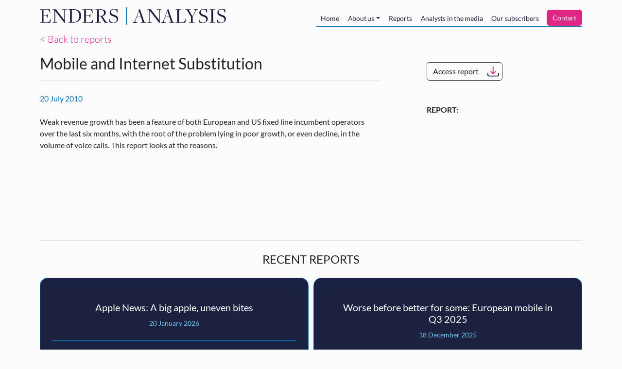

--- FILE ---
content_type: text/html; charset=UTF-8
request_url: https://www.endersanalysis.com/reports/mobile-and-internet-substitution
body_size: 6610
content:
<!DOCTYPE html>
<html lang="en" dir="ltr">
  <head>
    <meta charset="utf-8" />
<script src="/sites/default/files/hotjar/hotjar.script.js?0"></script>
<meta name="description" content="Weak revenue growth has been a feature of both European and US fixed line incumbent operators over the last six months, with the root of the problem lying in poor growth, or even decline, in the volume of voice calls. This report looks at the reasons.      " />
<link rel="canonical" href="https://www.endersanalysis.com/reports/mobile-and-internet-substitution" />
<meta name="Generator" content="Drupal 11 (https://www.drupal.org); Commerce 3" />
<meta name="MobileOptimized" content="width" />
<meta name="HandheldFriendly" content="true" />
<meta name="viewport" content="width=device-width, initial-scale=1, shrink-to-fit=no" />
<meta http-equiv="x-ua-compatible" content="ie=edge" />
<link rel="icon" href="/themes/custom/enders_theme/favicon.ico" type="image/vnd.microsoft.icon" />

    <title>Mobile and Internet Substitution | Enders Analysis</title>
    <link rel="stylesheet" media="all" href="/sites/default/files/css/css_ZdATX0BOQnW8bbS-vrLSFbeLdZJldndVnnfHEJZY9TI.css?delta=0&amp;language=en&amp;theme=enders_theme&amp;include=eJxdjksOQiEMAC_E50ikQEVMS0kLT9_tNbp6bmYxmcVkkWVLYaYMql3iTZRdEcVYhKcMHMtC_qu8Zxw7FaHNw3551T2BAjzgdRG1A0lzOCqqpXVHxthIMpC3dVIfzdlpCzlmMHRHx6fFLwNL3XRVivaZsn6gb9rrGyakSs0" />
<link rel="stylesheet" media="all" href="/sites/default/files/css/css_YPken93GdY_oNTVbieEqd76oqgo7MecyarvyHosVJGs.css?delta=1&amp;language=en&amp;theme=enders_theme&amp;include=eJxdjksOQiEMAC_E50ikQEVMS0kLT9_tNbp6bmYxmcVkkWVLYaYMql3iTZRdEcVYhKcMHMtC_qu8Zxw7FaHNw3551T2BAjzgdRG1A0lzOCqqpXVHxthIMpC3dVIfzdlpCzlmMHRHx6fFLwNL3XRVivaZsn6gb9rrGyakSs0" />

    <script type="application/json" data-drupal-selector="drupal-settings-json">{"path":{"baseUrl":"\/","pathPrefix":"","currentPath":"node\/633","currentPathIsAdmin":false,"isFront":false,"currentLanguage":"en"},"pluralDelimiter":"\u0003","suppressDeprecationErrors":true,"ajaxPageState":{"libraries":"[base64]","theme":"enders_theme","theme_token":null},"ajaxTrustedUrl":{"form_action_p_pvdeGsVG5zNF_XLGPTvYSKCf43t8qZYSwcfZl2uzM":true,"\/reports\/mobile-and-internet-substitution?ajax_form=1":true},"gtag":{"tagId":"","consentMode":false,"otherIds":[],"events":[],"additionalConfigInfo":[]},"ajax":{"mailchimp-signup-subscribe-block-enders-analysis-alerts-service-form-wrapper-edit-submit":{"callback":"::ajaxSubmit","response_wrapper":"mailchimp-response-mailchimp_signup_subscribe_block_enders_analysis_alerts_service_form-wrapper","event":"mousedown","keypress":true,"prevent":"click","url":"\/reports\/mobile-and-internet-substitution?ajax_form=1","httpMethod":"POST","dialogType":"ajax","submit":{"_triggering_element_name":"op","_triggering_element_value":"Sign up"}}},"user":{"uid":0,"permissionsHash":"bd2ccb0c589da0a2940fb5b0064de0f7ee3722a942b87d54d26cbd5db0e0c661"}}</script>
<script src="/sites/default/files/js/js_6o2jGUxsjRGBNO2_BCLqpNMN_-4mVJOpa_JAp73SejM.js?scope=header&amp;delta=0&amp;language=en&amp;theme=enders_theme&amp;include=eJxdzFEKwzAMA9ALpcmRgpe4XoprZ44D7e3XUejHfgSS4BU1TNVmB461AStF2OAI5bc3cTS5nu0z0c64qu0BpaKN7G_cMRHrC3gZfnITCqRKjNmBEl3x32_6xnLFbljAseZ1SvGmMh6vWOs-vrJ6PR8"></script>
<script src="/modules/contrib/jquery_deprecated_functions/js/jquery.deprecated.functions.js?v=1.x"></script>
<script src="/sites/default/files/js/js_aF54jAyqZnADPFGumd7CtawyoDR7ML-W5S75hsqpUEQ.js?scope=header&amp;delta=2&amp;language=en&amp;theme=enders_theme&amp;include=eJxdzFEKwzAMA9ALpcmRgpe4XoprZ44D7e3XUejHfgSS4BU1TNVmB461AStF2OAI5bc3cTS5nu0z0c64qu0BpaKN7G_cMRHrC3gZfnITCqRKjNmBEl3x32_6xnLFbljAseZ1SvGmMh6vWOs-vrJ6PR8"></script>
<script src="/modules/contrib/google_tag/js/gtag.js?t3t58i"></script>

  </head>
  <body class="layout-no-sidebars page-node-633 path-node node--type-report">
    <a href="#main-content" class="visually-hidden-focusable skip-link">
      Skip to main content
    </a>
    
      <div class="dialog-off-canvas-main-canvas" data-off-canvas-main-canvas>
    

<div id="page-wrapper">
  <div id="page">
    <header id="header" class="header" role="banner" aria-label="Site header">
                      <nav class="navbar navbar-light navbar-expand-md" id="navbar-main">
                    <div class="container">
                                <a href="/" title="Home" rel="home" class="navbar-brand py-0">
              <img src="/themes/custom/enders_theme/logo.svg" alt="Home" class="img-fluid d-inline-block align-top" />
            <span class="ms-2 d-none d-md-inline"></span>
    </a>
    

                          <button class="navbar-toggler navbar-toggler-right" type="button" data-bs-toggle="collapse" data-bs-target="#CollapsingNavbar" aria-controls="CollapsingNavbar" aria-expanded="false" aria-label="Toggle navigation"><span class="navbar-toggler-icon"></span></button>
              <div class="collapse navbar-collapse" id="CollapsingNavbar">
                  <nav role="navigation" aria-labelledby="block-mainnavigation-menu" id="block-mainnavigation" class="ms-auto block block-menu navigation menu--main">
            
  <h2 class="visually-hidden" id="block-mainnavigation-menu">Main navigation</h2>
  

        
  
  
            <ul id="block-mainnavigation" class="clearfix nav navbar-nav nav-tabs tabs mt-2">
                    <li class="nav-item">
                          <a href="/home" class="nav-link" data-drupal-link-system-path="node/1871">Home</a>
              </li>
                <li class="nav-item menu-item--expanded dropdown">
                          <a href="/about" class="nav-link dropdown-toggle" data-drupal-link-system-path="node/1872">About us</a>
            
  
            <ul class="dropdown-menu">
                    <li class="dropdown-item">
                          <a href="/about/team" data-drupal-link-system-path="node/1873">Meet the team</a>
              </li>
                <li class="dropdown-item">
                          <a href="/about/events" data-drupal-link-system-path="about/events">Our events</a>
              </li>
                <li class="dropdown-item">
                          <a href="/about/vacancies" data-drupal-link-system-path="about/vacancies">Work with us</a>
              </li>
      </ul>
  
              </li>
                <li class="nav-item">
                          <a href="/reports" class="nav-link" data-drupal-link-system-path="reports">Reports</a>
              </li>
                <li class="nav-item">
                          <a href="/analysts-in-the-media" class="nav-link" data-drupal-link-system-path="analysts-in-the-media">Analysts in the media</a>
              </li>
                <li class="nav-item">
                          <a href="/subscribers" class="nav-link" data-drupal-link-system-path="node/2979">Our subscribers</a>
              </li>
                <li class="nav-item">
                          <a href="/contact" id="enders-main-menu-subscribe" class="nav-link" data-drupal-link-system-path="node/2980">Contact</a>
              </li>
      </ul>
  


  </nav>


                              </div>
                                              </div>
                  </nav>
          </header>
          <div class="highlighted">
        <aside class="container section clearfix" role="complementary">
            <div data-drupal-messages-fallback class="hidden"></div>


        </aside>
      </div>
                <div id="main-wrapper" class="layout-main-wrapper clearfix">
              <div id="main" class="container">
          
          <div class="row row-offcanvas row-offcanvas-left clearfix">
            <main class="main-content col" id="content" role="main">
              <section class="section">
                <a id="main-content" tabindex="-1"></a>
                  <div class="mb-3">
  <a class="lead" href="/reports">< Back to reports</a>
</div>
<article class="row node node--type-report node--view-mode-full clearfix">
  
  <section class="col-lg-8 border-right pe-lg-5">
    <div class="border-bottom  ">
      <h1 class="h2"><span class="field field--name-title field--type-string field--label-hidden">Mobile and Internet Substitution</span>
</h1>
      <hr>
      <div class="row align-items-center my-4">
        <div class="col-6 col-lg-12">
          <div class="font-italic accent">
            <span>20 July 2010</span>
          </div>
        </div>
        <div class="col-6 d-lg-none"><a href="/reports/access/633" class="btn btn-download use-ajax btn-outline-dark" data-progress-type="fullscreen">Access report</a></div>
      </div>

      <div class="clearfix">
        
            <div class="clearfix text-formatted field field--name-body field--type-text-with-summary field--label-hidden field__item"><p>Weak revenue growth has been a feature of both European and US fixed line incumbent operators over the last six months, with the root of the problem lying in poor growth, or even decline, in the volume of voice calls. This report looks at the reasons.</p>
<p>&nbsp;</p>
<p>&nbsp;</p>
<p>&nbsp;</p>
</div>
      
      </div>
    </div>
  </section>
  <aside class="pt-4 pt-lg-0 ps-lg-5 col-lg-4">
    <div class="d-none d-lg-block mb-5 mt-3">
      <a href="/reports/access/633" class="btn btn-download use-ajax btn-outline-dark" data-progress-type="fullscreen">Access report</a>
    </div>

    <dl class="row">
      <dt class="col-4">Report:</dt>
      <dd class="col-8"></dd>
      
      
      
      
    </dl>
  </aside>

  <section class="col-12">
    <div class="mt-5 border-top">
                          <div class="text-center text-uppercase my-4">
          <h2 class="h4">Recent reports</h2>
        </div>
        <div class="views-element-container"><div class="view view-related-reports view-id-related_reports view-display-id-block_2 js-view-dom-id-e280a551315c84554c1fafec9c2ab1ee3043bc8c170a0858046eb4c2adfd9a2b">
  
    
      
      <div class="view-content">
      




<div class="views-view-responsive-grid views-view-responsive-grid--horizontal" style="--views-responsive-grid--column-count:4;--views-responsive-grid--cell-min-width:400px;--views-responsive-grid--layout-gap:10px;">
      <div class="views-view-responsive-grid__item">
      <div class="views-view-responsive-grid__item-inner"><div class="views-field views-field-rendered-entity"><span class="field-content"><article  class="node node--type-report node--view-mode-teaser clearfix">
  
  <div class="card card-report">
    <div class="card-header">
      <h3 class="h5"><a href="/reports/apple-news-big-apple-uneven-bites"><span class="field field--name-title field--type-string field--label-hidden">Apple News: A big apple, uneven bites</span>
</a></h3>
      <small class="mb-3">20 January 2026</small>
    </div>
    <div class="card-body pb-0">
      
            <div class="clearfix text-formatted field field--name-body field--type-text-with-summary field--label-hidden field__item"><p>Apple News now reaches c.14m monthly users in the UK, making it one of the largest news distribution environments by scale. This reach is driven by default placement on iOS and editorial curation, rather than open-platform referral dynamics.</p>
<p>We estimate there are c.1.7m Apple News+ subscriptions in the UK thanks to Apple One bundling, enabling users to access premium journalism via a subscription they already pay for. News+ revenues are particularly valuable for publishers without strong standalone subscription engines.</p>
<p>Publishers face a clear trade-off: Apple News drives real but bounded reach and revenue, but deepens dependence on a gatekeeper with opaque rules, limited data, and growing power over discovery.</p>
</div>
      
    </div>
      <div class="card-footer">
        <a href="/reports/access/5576" class="btn btn-download use-ajax btn-white" data-progress-type="fullscreen">Access report</a>
      </div>
  </div>
</article>
</span></div></div>
    </div>
      <div class="views-view-responsive-grid__item">
      <div class="views-view-responsive-grid__item-inner"><div class="views-field views-field-rendered-entity"><span class="field-content"><article  class="node node--type-report node--view-mode-teaser clearfix">
  
  <div class="card card-report">
    <div class="card-header">
      <h3 class="h5"><a href="/reports/worse-better-some-european-mobile-q3-2025"><span class="field field--name-title field--type-string field--label-hidden">Worse before better for some: European mobile in Q3 2025</span>
</a></h3>
      <small class="mb-3">18 December 2025</small>
    </div>
    <div class="card-body pb-0">
      
            <div class="clearfix text-formatted field field--name-body field--type-text-with-summary field--label-hidden field__item"><p>European&nbsp;service revenue growth dipped to -0.5% in Q3 as SFR’s woes took their toll and ongoing pressure in Germany weighed.</p>
<p>The more constructive pricing environment in Germany was short-lived, with O2 stepping up its aggressiveness since September.</p>
<p>For some, competitive intensity is worsening ahead of a consolidation solution, but the Italian and Spanish markets are showing healthier signs.</p>
</div>
      
    </div>
      <div class="card-footer">
        <a href="/reports/access/5564" class="btn btn-download use-ajax btn-white" data-progress-type="fullscreen">Access report</a>
      </div>
  </div>
</article>
</span></div></div>
    </div>
      <div class="views-view-responsive-grid__item">
      <div class="views-view-responsive-grid__item-inner"><div class="views-field views-field-rendered-entity"><span class="field-content"><article  class="node node--type-report node--view-mode-teaser clearfix">
  
  <div class="card card-report">
    <div class="card-header">
      <h3 class="h5"><a href="/reports/uefa-and-laliga-lift-market-football-rights-tracker-h2-2025"><span class="field field--name-title field--type-string field--label-hidden">UEFA and LaLiga lift market: Football rights tracker H2 2025</span>
</a></h3>
      <small class="mb-3">16 December 2025</small>
    </div>
    <div class="card-body pb-0">
      
            <div class="clearfix text-formatted field field--name-body field--type-text-with-summary field--label-hidden field__item"><p>The Champions League is further increasing its share of the total value of European football media rights.</p>
<p>In Spain, LaLiga has extended its partnerships with Telefónica and DAZN until 2032.</p>
<p>Ligue 1’s direct-to-consumer service needs partners if the French league’s rights are to return to the value of its previous cycle.</p>
</div>
      
    </div>
      <div class="card-footer">
        <a href="/reports/access/5562" class="btn btn-download use-ajax btn-white" data-progress-type="fullscreen">Access report</a>
      </div>
  </div>
</article>
</span></div></div>
    </div>
  </div>

    </div>
  
          </div>
</div>

          </div>
  </section>
</article>


              </section>
            </main>
                                  </div>
        </div>
          </div>
        <footer class="site-footer">
              <div class="container">
          <hr>
          <div class="site-footer__top w-75 w-md-100 my-5 mx-auto text-center clearfix">
            <p>
              <strong>Enders Analysis’ free alerts</strong>
              <br class="d-md-none">
              (brief summaries of our research reports)
              <br>
              Enter your email address here to be alerted when we publish a new report.
            </p>
                            <div class="mailchimp-signup-subscribe-form block block-mailchimp-signup block-mailchimp-signup-subscribe-blockenders-analysis-alerts-service" data-drupal-selector="mailchimp-signup-subscribe-block-enders-analysis-alerts-service-form" id="block-mailchimpsubscriptionformendersanalysisalertsservice">
  
    
      <div class="content">
      <div id="mailchimp-signup-subscribe-block-enders-analysis-alerts-service-form-wrapper">
<form action="/reports/mobile-and-internet-substitution" method="post" id="mailchimp-signup-subscribe-block-enders-analysis-alerts-service-form" accept-charset="UTF-8" class="row align-items-center">
  <div id="mailchimp-response-mailchimp_signup_subscribe_block_enders_analysis_alerts_service_form-wrapper"></div><div class="col-12 col-md-9 col-lg-10"><div id="mailchimp-newsletter-09aa8d0ecc-mergefields" class="mailchimp-newsletter-mergefields"><div class="row">


  <fieldset class="col-12 col-sm-6 col-md-3 js-form-item js-form-type-email form-type-email js-form-item-mergevars-email form-item-mergevars-email form-no-label form-group">
                <input autocomplete="email" data-drupal-selector="edit-mergevars-email" type="email" id="edit-mergevars-email" name="mergevars[EMAIL]" value="" size="25" maxlength="254" placeholder="Email Address" class="form-email required form-control" required="required" aria-required="true" />

                  </fieldset>



  <fieldset class="col-12 col-sm-6 col-md-3 js-form-item js-form-type-textfield form-type-textfield js-form-item-mergevars-mmerge2 form-item-mergevars-mmerge2 form-no-label form-group">
                <input data-drupal-selector="edit-mergevars-mmerge2" type="text" id="edit-mergevars-mmerge2" name="mergevars[MMERGE2]" value="" size="25" maxlength="128" placeholder="First Name" class="form-control" />

                  </fieldset>



  <fieldset class="col-12 col-sm-6 col-md-3 js-form-item js-form-type-textfield form-type-textfield js-form-item-mergevars-mmerge3 form-item-mergevars-mmerge3 form-no-label form-group">
                <input data-drupal-selector="edit-mergevars-mmerge3" type="text" id="edit-mergevars-mmerge3" name="mergevars[MMERGE3]" value="" size="25" maxlength="128" placeholder="Last Name" class="form-control" />

                  </fieldset>



  <fieldset class="col-12 col-sm-6 col-md-3 js-form-item js-form-type-textfield form-type-textfield js-form-item-mergevars-mmerge4 form-item-mergevars-mmerge4 form-no-label form-group">
                <input data-drupal-selector="edit-mergevars-mmerge4" type="text" id="edit-mergevars-mmerge4" name="mergevars[MMERGE4]" value="" size="25" maxlength="128" placeholder="Company" class="form-control" />

                  </fieldset>
</div></div></div><input autocomplete="off" data-drupal-selector="form-i6e5kfw0k7xkffstfgqpso3cdmywxob7lr0jtlp0x8u" type="hidden" name="form_build_id" value="form-i6E5KFw0k7XkFFsTfgQpso3cdMYWXoB7LR0jTLP0X8U" class="form-control" />
<input data-drupal-selector="edit-mailchimp-signup-subscribe-block-enders-analysis-alerts-service-form" type="hidden" name="form_id" value="mailchimp_signup_subscribe_block_enders_analysis_alerts_service_form" class="form-control" />
<div class="col-12 col-md-3 col-lg-2 text-md-start text-lg-end form-actions js-form-wrapper form-group" data-drupal-selector="edit-actions" id="edit-actions"><button class="btn-block button js-form-submit form-submit btn btn-primary" data-drupal-selector="mailchimp-signup-subscribe-block-enders-analysis-alerts-service-form-wrapper-edit-submit" type="submit" id="mailchimp-signup-subscribe-block-enders-analysis-alerts-service-form-wrapper-edit-submit" name="op" value="Sign up">Sign up</button>
</div>

</form>
</div>
    </div>
  </div>


                      </div>
          <div class="row no-gutters align-items-center site-footer__middle clearfix">
                        <div class="col-12 mb-3 mb-md-0 col-md-3 text-center text-md-start">
              <img class="w-75 w-md-100" src="/themes/custom/enders_theme/logo.svg" />
            </div>

                        <div class="col-12 mb-2 mb-md-0 col-md-2 text-center text-md-end order-md-last">
                <a href="https://www.vimeo.com/endersanalysis" target="_blank"><img class="social-link social-link-vimeo" src="/themes/custom/enders_theme/assets/social-vimeo.svg" /></a>

                <a href="https://www.twitter.com/EndersAnalysis" target="_blank"><img class="social-link social-link-twitter" src="/themes/custom/enders_theme/assets/social-twitter.svg" /></a>

                <a href="https://www.linkedin.com/company/68186" target="_blank"><img class="social-link social-link-linkedin" src="/themes/custom/enders_theme/assets/social-linkedin.svg" /></a>

                          </div>

                        <div class="col-12 mb-2 mb-md-0 offset-xl-2 col-md-7 col-xl-5 text-center text-md-start">
                                <section class="row region region-footer-second">
    <nav role="navigation" aria-labelledby="block-footer-menu" id="block-footer" class="mx-auto navbar-expand-md mx-md-0 mx-md-auto block block-menu navigation menu--footer">
            
  <h2 class="visually-hidden" id="block-footer-menu">Footer</h2>
  

        
              <ul class="clearfix nav flex-row" data-component-id="bootstrap_barrio:menu_columns">
                    <li class="nav-item">
                <a href="https://mcusercontent.com/e582e02c78012221c8698a563/files/09577d1f-d89f-de5a-38df-dd65f38cbf1e/Privacy_Notice_Website.pdf" class="nav-link nav-link-https--mcusercontentcom-e582e02c78012221c8698a563-files-09577d1f-d89f-de5a-38df-dd65f38cbf1e-privacy-notice-websitepdf">Privacy Policy</a>
              </li>
                <li class="nav-item">
                <a href="/cookie-policy" class="nav-link nav-link--cookie-policy" data-drupal-link-system-path="node/2977">Cookie Policy</a>
              </li>
                <li class="nav-item">
                <a href="/terms-of-use" class="nav-link nav-link--terms-of-use" data-drupal-link-system-path="node/2978">Terms of Use</a>
              </li>
        </ul>
  



  </nav>

  </section>

                          </div>
          </div>
          <hr class="mt-0">
          <div class="row site-footer__bottom clearfix">
            <div class="col-12 col-md-6 text-center text-md-start">
              <strong>Contact Us</strong>
              <br><a href="mailto:info@endersanalysis.com">info@endersanalysis.com</a>
                          </div>
            <div class="col-12 col-md-6 text-center text-md-end">
              © 2026 Enders Analysis Ltd
              <br>VAT: 693 9750 74
              <br>Company Registration Number: SC170417
              <br>Whitehall House, 33 Yeaman Shore
              <br>Dundee, DD1 4BJ
                          </div>
          </div>
        </div>
          </footer>
  </div>
</div>

  </div>

    
    <script src="/sites/default/files/js/js_kf9tYm959lJqHNbWHY7Mbn4STau8VoVEdO7H5eh01yA.js?scope=footer&amp;delta=0&amp;language=en&amp;theme=enders_theme&amp;include=eJxdzFEKwzAMA9ALpcmRgpe4XoprZ44D7e3XUejHfgSS4BU1TNVmB461AStF2OAI5bc3cTS5nu0z0c64qu0BpaKN7G_cMRHrC3gZfnITCqRKjNmBEl3x32_6xnLFbljAseZ1SvGmMh6vWOs-vrJ6PR8"></script>

  </body>
</html>


--- FILE ---
content_type: image/svg+xml
request_url: https://www.endersanalysis.com/themes/custom/enders_theme/assets/social-linkedin.svg
body_size: 597
content:
<svg id="Layer_1" data-name="Layer 1" xmlns="http://www.w3.org/2000/svg" viewBox="0 0 31.18 31.18"><defs><style>.cls-1{fill:#010101;}.cls-2{fill:#1273b9;}.cls-3{fill:#fff;}</style></defs><title>icons</title><g id="LinkedIn_icon" data-name="LinkedIn icon"><g id="Group_39" data-name="Group 39"><path id="Path_40" data-name="Path 40" class="cls-1" d="M21.1,8.91a1,1,0,0,1,.68.28.88.88,0,0,1,.29.66V21a.87.87,0,0,1-.29.65.94.94,0,0,1-.67.27h-11a.94.94,0,0,1-.67-.27A.83.83,0,0,1,9.12,21V9.85a.84.84,0,0,1,.28-.66,1,1,0,0,1,.68-.28Zm-8.24,3.94a1,1,0,0,0,0-1.46,1.07,1.07,0,0,0-.78-.29,1.12,1.12,0,0,0-.8.29,1,1,0,0,0-.3.73,1,1,0,0,0,.29.73,1.07,1.07,0,0,0,.78.29h0a1.1,1.1,0,0,0,.81-.29ZM13,14H11.1v5.88h2Zm7,2.5a2.84,2.84,0,0,0-.64-2,2.31,2.31,0,0,0-2.78-.31,2.22,2.22,0,0,0-.58.64V14H14.13c0,.23,0,1.27,0,3.14v2.74h1.95V16.54a1.32,1.32,0,0,1,.06-.48,1.16,1.16,0,0,1,.36-.49,1,1,0,0,1,.65-.23.88.88,0,0,1,.76.38,1.75,1.75,0,0,1,.22,1v3.16h1.95Z"/></g><path id="Path_182" data-name="Path 182" class="cls-2" d="M15.59,27.15h0A11.72,11.72,0,0,1,3.87,15.43h0A11.73,11.73,0,0,1,15.59,3.7h0A11.73,11.73,0,0,1,27.31,15.43h0A11.72,11.72,0,0,1,15.59,27.15Z"/><g id="Group_151" data-name="Group 151"><path id="Path_259" data-name="Path 259" class="cls-3" d="M21.1,8.91a1,1,0,0,1,.68.28.88.88,0,0,1,.29.66V21a.87.87,0,0,1-.29.65.94.94,0,0,1-.67.27h-11a.94.94,0,0,1-.67-.27A.83.83,0,0,1,9.12,21V9.85a.84.84,0,0,1,.28-.66,1,1,0,0,1,.68-.28Zm-8.24,3.94a1,1,0,0,0,0-1.46,1.07,1.07,0,0,0-.78-.29,1.12,1.12,0,0,0-.8.29,1,1,0,0,0-.3.73,1,1,0,0,0,.29.73,1.07,1.07,0,0,0,.78.29h0a1.1,1.1,0,0,0,.81-.29ZM13,14H11.1v5.88h2Zm7,2.5a2.84,2.84,0,0,0-.64-2,2.31,2.31,0,0,0-2.78-.31,2.22,2.22,0,0,0-.58.64V14H14.13c0,.23,0,1.27,0,3.14v2.74h1.95V16.54a1.32,1.32,0,0,1,.06-.48,1.16,1.16,0,0,1,.36-.49,1,1,0,0,1,.65-.23.88.88,0,0,1,.76.38,1.75,1.75,0,0,1,.22,1v3.16h1.95Z"/></g></g></svg>